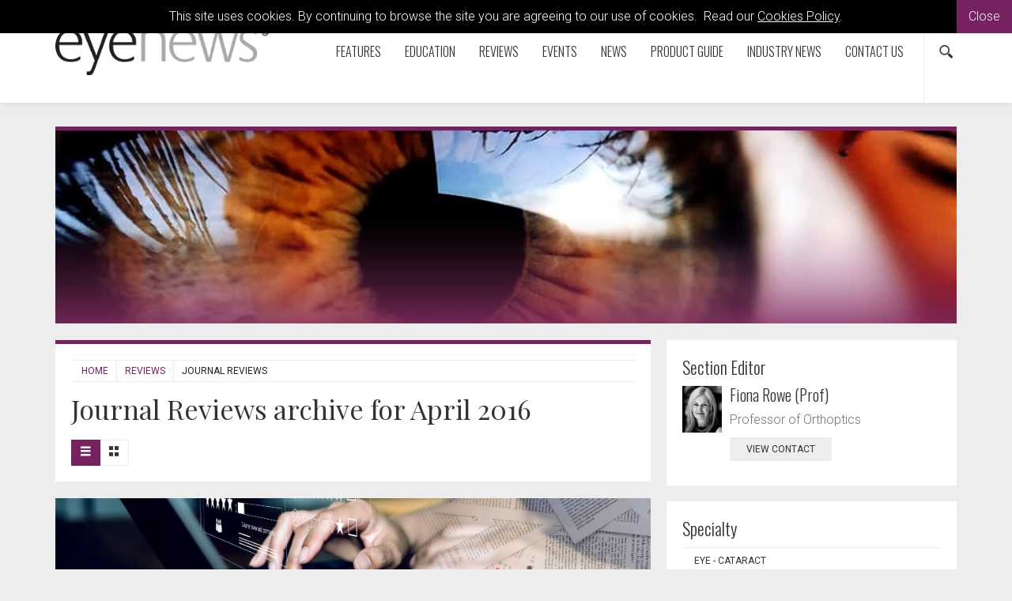

--- FILE ---
content_type: text/html; charset=utf-8
request_url: https://www.eyenews.uk.com/reviews/journal-reviews/?year=2016&month=04
body_size: 12259
content:

<!doctype html>
  	<html class="no-js" lang="en" id="site">
	<head>
		<meta http-equiv="X-UA-Compatible" content="IE=edge">
		


<!-- Google Tag Manager -->
<script>(function(w,d,s,l,i){w[l]=w[l]||[];w[l].push({'gtm.start':
new Date().getTime(),event:'gtm.js'});var f=d.getElementsByTagName(s)[0],
j=d.createElement(s),dl=l!='dataLayer'?'&l='+l:'';j.async=true;j.src=
'https://www.googletagmanager.com/gtm.js?id='+i+dl;f.parentNode.insertBefore(j,f);
})(window,document,'script','dataLayer','GTM-54D5DCD');</script>
<!-- End Google Tag Manager -->

<title>Journal Reviews | Eye News</title>
	
	
<meta charset="utf-8"/>


	
 

<meta name="viewport" content="width=device-width, initial-scale=1, maximum-scale=1">
<meta name="format-detection" content="telephone=no">

<link rel="apple-touch-icon" sizes="180x180" href="/images/favicons/apple-touch-icon.png">
<link rel="icon" type="image/png" href="/images/favicons/favicon-32x32.png" sizes="32x32">
<link rel="icon" type="image/png" href="/images/favicons/favicon-16x16.png" sizes="16x16">
<link rel="manifest" href="/images/favicons/manifest.json">
<link rel="mask-icon" href="/images/favicons/safari-pinned-tab.svg" color="#5bbad5">
<link rel="shortcut icon" href="/images/favicons/favicon.ico">
<meta name="msapplication-config" content="/images/favicons/browserconfig.xml">
<meta name="theme-color" content="#ffffff">



<meta property="og:title" content="Journal Reviews" />
<meta property="og:type" content="website" />
<meta property="og:url" content="https://www.eyenews.uk.com/reviews/journal-reviews" />
<meta property="og:site_name" content="Eye News" />
<meta property="og:description" /> 
<meta property="fb:app_id" content="168587643508744" />




    
<meta name="twitter:url" content="https://www.eyenews.uk.com/reviews/journal-reviews/" /> 
<meta name="twitter:card" content="summary" />
<meta name="twitter:site" content="@EyeNewsMag" />
<meta name="twitter:title" content="Journal Reviews" />
<meta name="twitter:description" content="" />
 

<link rel="canonical" data-shared="False" data-doctype="reviewLanding" href="https://www.eyenews.uk.com/reviews/journal-reviews/"/>

  
 
<script type='application/ld+json'> 
	{
		"@context":"http:\/\/schema.org",
		"@type":"WebSite",
		"url":"http://www.eyenews.uk.com",
		"name":"Eye News", 
		"potentialAction":{
			"@type":"SearchAction",
			"target":"http://www.eyenews.uk.comhttps://www.eyenews.uk.com/search/?search={search_term_string}",
			"query-input":"required name=search_term_string"
		} 
	}
</script>

<script type='application/ld+json'>
	{
	  "@context": "http://schema.org",
	  "@type": "Organization",
	  "url":"http://www.eyenews.uk.com",
	  "sameAs": [
	    "https://www.facebook.com/Attacats/",
	    "https://www.linkedin.com/company/attacat",
	    "https://twitter.com/attacats"
	  ],
	  "name":"Eye News",
	  "logo": "http://www.attacat.co.uk/wp-content/uploads/2015/12/Attacat-Logo.png"
	} 
</script>


<link href="https://fonts.googleapis.com/css?family=Roboto:300,400,500" rel="stylesheet">
<link href="https://fonts.googleapis.com/css?family=Oswald:300,400,700" rel="stylesheet">
<link href="https://fonts.googleapis.com/css?family=Playfair+Display" rel="stylesheet">

<link rel="stylesheet" href="/css/global.gulp.min.css?v=3" /> 
<link rel="stylesheet" href="/css/theme.gulp.min.css?v=3" /> 
<script src="/scripts/global.gulp.min.js?v=2"></script>

<!--[if lt IE 9]>
<script src="/scripts/IEHtml5.gulp.min.js"></script> 
<![endif]-->  

<noscript>
    <style>
    .simplebar, [data-simplebar-direction] {
        overflow: auto;
    }
    .breadcrumb-responsive ul {
        height: auto;
    }
    </style>
</noscript>



<!-- Global site tag (gtag.js) - Google Analytics -->
<script async src="https://www.googletagmanager.com/gtag/js?id=UA-23077642-1"></script>
<script>
  window.dataLayer = window.dataLayer || [];
  function gtag(){dataLayer.push(arguments);}
  gtag('js', new Date());

  gtag('config', 'UA-23077642-1');
</script>
 
<script async='async' src='https://www.googletagservices.com/tag/js/gpt.js'></script>
<script>
  var googletag = googletag || {};
  googletag.cmd = googletag.cmd || [];
</script>



   	</head>
	<!--[if lt IE 7]> <body class="lt-ie10 lt-ie9 lt-ie8 lt-ie7 reviewLanding theme-main"> <![endif]-->
	<!--[if IE 7]> <body class="lt-ie10 lt-ie9 lt-ie8 reviewLanding theme-main"> <![endif]-->
	<!--[if IE 8]> <body class="lt-ie10 lt-ie9  reviewLanding theme-main"> <![endif]-->
	<!--[if IE 9]> <body class="lt-ie10 reviewLanding theme-main"> <![endif]-->
	<!--[if gt IE 9]><!-->
	<body class="reviewLanding theme-main" data-gkey="AIzaSyC4ECCkt64mQSl9hwsCW5Av783F_7TzbkI">
		<!--<![endif]-->
	
	

<!-- Google Tag Manager (noscript) -->
<noscript><iframe src="https://www.googletagmanager.com/ns.html?id=GTM-54D5DCD"
height="0" width="0" style="display:none;visibility:hidden"></iframe></noscript>
<!-- End Google Tag Manager (noscript) -->
	

<div class="cookieMessage">
    <div class="cookieMessageInfo">
        This site uses cookies. By continuing to browse the site you are agreeing to our use of cookies.  &nbsp;Read our <a href="/cookie-policy/" target="_blank">Cookies Policy</a>.
    </div>
    <span class="cookieMessageClose">Close</span>
</div>

	
		<div class="nav-container">
			
			<!-- PageHeader -->
			 
<div class="top-padding"></div>
<div class="mobile-menu-cover"></div>
<div class="container-fluid at-top " id="barHeader">
    <div class="container">
        <div class="row">
            <div class="col-xs-2 col-sm-2 col-md-2 icon-left visible-mobile-nav">
                <a class="btn btn-default btn-sm bg-none pull-left menu-open"><span class="glyphicon icon-gecko-show-lines"></span></a> 
            </div>
            <div class="col-xs-8 col-sm-8 col-md-8 col-lg-3  logo-container">
                
    <div id="logo">
    	<a class="" href="https://www.eyenews.uk.com/"><img alt="Eye News" src="/media/2701/eye-logo.png" width="270"></a> 
    </div>


            </div>
            <div class="col-xs-2 icon-right visible-mobile-nav search-mobile">
    <div class="btn-group pull-right">
        <a class="btn btn-sm btn-default bg-none search-trigger" data-toggle="dropdown"><span class="glyphicon icon-gecko-search"></span></a>
        <div class="dropdown-menu search animate-250 fadeIn">
            <div id="searchTrigger">
                <form action="/search" role="search" novalidate="novalidate">
                    <div class="input-group">
                        <input type="text" name="search" class="form-control valid" placeholder="Search our site" aria-invalid="false">
                        <span class="input-group-btn">
                            <button class="btn btn-default" type="submit" id="searchMenu" ><span class="glyphicon icon-gecko-search"></span></button>
                        </span>
                    </div>
                </form>
            </div>
        </div>
    </div>
</div>
            <div class="col-lg-9" id="barMainNav"> 
                <div class="navWrapper mobile-nav left">
                    
<nav class="navbar navbar-default pull-right" role="navigation">
	<div class="navbar-header">

        <div id="main-navbar-collapse">
            <ul class="nav navbar-nav navbar-right PartialsNavMain">
                




<li class="dropdown  PartialsNavChildBlock ">
 
 
        <a href="https://www.eyenews.uk.com/features/" class="dropdown-toggle ">
            Features  
                <span class="visible-xs visible-sm  glyphicon icon-gecko-chevron-right pull-right mt-5"></span>
        </a>
            <ul class="dropdown-menu">
               <li class="mobile-menu-item"> <a class="btn-mobilenav menu-back">Close<span class="glyphicon icon-gecko-delete pull-right"></span></a></li>
                 <li class="mobile-menu-item"> 
                    <a href="https://www.eyenews.uk.com/features/">
                        Features   
                    </a>
                </li> 




<li class="  PartialsNavChildBlock ">
 
 
        <a href="https://www.eyenews.uk.com/features/allied-professions/" class="">
            Allied Professions  
        </a>
</li>







<li class="  PartialsNavChildBlock ">
 
 
        <a href="https://www.eyenews.uk.com/features/humanitarian/" class="">
            Humanitarian  
        </a>
</li>







<li class="  PartialsNavChildBlock ">
 
 
        <a href="https://www.eyenews.uk.com/features/interviews/" class="">
            Interviews  
        </a>
</li>







<li class="  PartialsNavChildBlock ">
 
 
        <a href="https://www.eyenews.uk.com/features/ai-oculomics/" class="">
            AI &amp; Oculomics  
        </a>
</li>







<li class="  PartialsNavChildBlock ">
 
 
        <a href="https://www.eyenews.uk.com/features/ophthalmology/" class="">
            Ophthalmology  
        </a>
</li>







<li class="  PartialsNavChildBlock ">
 
 
        <a href="https://www.eyenews.uk.com/features/optometry/" class="">
            Optometry  
        </a>
</li>







<li class="  PartialsNavChildBlock ">
 
 
        <a href="https://www.eyenews.uk.com/features/podcast-videos/" class="">
            Podcast videos  
        </a>
</li>







<li class=" last PartialsNavChildBlock ">
 
 
        <a href="https://www.eyenews.uk.com/features/supplements/" class="">
            Supplements  
        </a>
</li>



            </ul>
</li>







<li class="dropdown  PartialsNavChildBlock ">
 
 
        <a href="https://www.eyenews.uk.com/education/" class="dropdown-toggle ">
            Education  
                <span class="visible-xs visible-sm  glyphicon icon-gecko-chevron-right pull-right mt-5"></span>
        </a>
            <ul class="dropdown-menu">
               <li class="mobile-menu-item"> <a class="btn-mobilenav menu-back">Close<span class="glyphicon icon-gecko-delete pull-right"></span></a></li>
                 <li class="mobile-menu-item"> 
                    <a href="https://www.eyenews.uk.com/education/">
                        Education   
                    </a>
                </li> 




<li class="  PartialsNavChildBlock ">
 
 
        <a href="https://www.eyenews.uk.com/education/learning-curve/" class="">
            Learning Curve  
        </a>
</li>







<li class="  PartialsNavChildBlock ">
 
 
        <a href="https://www.eyenews.uk.com/education/quiz/" class="">
            Quiz  
        </a>
</li>







<li class="  PartialsNavChildBlock ">
 
 
        <a href="https://www.eyenews.uk.com/education/top-tips/" class="">
            Top Tips  
        </a>
</li>







<li class="  PartialsNavChildBlock ">
 
 
        <a href="https://www.eyenews.uk.com/education/trainees/" class="">
            Trainees  
        </a>
</li>







<li class="  PartialsNavChildBlock ">
 
 
        <a href="https://www.eyenews.uk.com/education/medico-legal/" class="">
            Medico-Legal  
        </a>
</li>







<li class="  PartialsNavChildBlock ">
 
 
        <a href="https://www.eyenews.uk.com/education/the-truth-behind-the-headlines/" class="">
            The Truth Behind The Headlines  
        </a>
</li>







<li class="  PartialsNavChildBlock ">
 
 
        <a href="https://www.eyenews.uk.com/education/case-reports/" class="">
            Case Reports  
        </a>
</li>







<li class=" last PartialsNavChildBlock ">
 
 
        <a href="https://www.eyenews.uk.com/education/petes-bogus-journey/" class="">
            Pete&#39;s Bogus Journey  
        </a>
</li>



            </ul>
</li>







<li class="dropdown  PartialsNavChildBlock ">
 
 
        <a href="https://www.eyenews.uk.com/reviews/" class="dropdown-toggle ">
            Reviews  
                <span class="visible-xs visible-sm  glyphicon icon-gecko-chevron-right pull-right mt-5"></span>
        </a>
            <ul class="dropdown-menu">
               <li class="mobile-menu-item"> <a class="btn-mobilenav menu-back">Close<span class="glyphicon icon-gecko-delete pull-right"></span></a></li>
                 <li class="mobile-menu-item"> 
                    <a href="https://www.eyenews.uk.com/reviews/">
                        Reviews   
                    </a>
                </li> 




<li class="  PartialsNavChildBlock ">
 
 
        <a href="https://www.eyenews.uk.com/reviews/book-reviews/" class="">
            Book Reviews  
        </a>
</li>







<li class="  PartialsNavChildBlock ">
 
 
        <a href="https://www.eyenews.uk.com/reviews/journal-reviews/" class="">
            Journal Reviews  
        </a>
</li>







<li class="  PartialsNavChildBlock ">
 
 
        <a href="https://www.eyenews.uk.com/reviews/whats-trending/" class="">
            What&#39;s trending?  
        </a>
</li>







<li class="  PartialsNavChildBlock ">
 
 
        <a href="https://www.eyenews.uk.com/reviews/tech-reviews/" class="">
            Tech Reviews  
        </a>
</li>







<li class="  PartialsNavChildBlock ">
 
 
        <a href="https://www.eyenews.uk.com/reviews/my-top-five/" class="">
            My Top Five  
        </a>
</li>







<li class=" last PartialsNavChildBlock ">
 
 
        <a href="https://www.eyenews.uk.com/reviews/the-culture-section/" class="">
            The Culture Section  
        </a>
</li>



            </ul>
</li>







<li class="  PartialsNavChildBlock ">
 
 
        <a href="https://www.eyenews.uk.com/events/" class="">
            Events  
        </a>
</li>







<li class="  PartialsNavChildBlock ">
 
 
        <a href="https://www.eyenews.uk.com/news/" class="">
            News  
        </a>
</li>







<li class="  PartialsNavChildBlock ">
 
 
        <a href="https://www.eyenews.uk.com/product-guide/" class="">
            Product Guide  
        </a>
</li>







<li class="  PartialsNavChildBlock ">
 
 
        <a href="https://www.eyenews.uk.com/industry-news/" class="">
            Industry News  
        </a>
</li>







<li class="dropdown last PartialsNavChildBlock ">
 
 
        <a href="https://www.eyenews.uk.com/contact-us/" class="dropdown-toggle ">
            Contact us  
                <span class="visible-xs visible-sm  glyphicon icon-gecko-chevron-right pull-right mt-5"></span>
        </a>
            <ul class="dropdown-menu">
               <li class="mobile-menu-item"> <a class="btn-mobilenav menu-back">Close<span class="glyphicon icon-gecko-delete pull-right"></span></a></li>
                 <li class="mobile-menu-item"> 
                    <a href="https://www.eyenews.uk.com/contact-us/">
                        Contact us   
                    </a>
                </li> 




<li class=" last PartialsNavChildBlock ">
 
 
        <a href="https://www.eyenews.uk.com/contact-us/write-for-eye-news/" class="">
            Write for Eye News  
        </a>
</li>



            </ul>
</li>



                
                <li class="search-icon hidden-mobile-nav"><div class="btn-group pull-right">
    <a class="btn btn-sm btn-default bg-none search-trigger" data-toggle="dropdown" aria-expanded="false"><span class="glyphicon icon-gecko-search"></span></a>
    <div class="dropdown-menu search animate-250 fadeIn">
        <div id="searchTrigger">
            <form action="/search" role="search" novalidate="novalidate">
                <div class="input-group">
                    <input type="text" name="search" class="form-control valid" placeholder="Search our site" aria-invalid="false">
                    <span class="input-group-btn">
                        <button class="btn btn-default" type="submit" id="searchMenu"><span class="glyphicon icon-gecko-search"></span></button>
                    </span>
                </div>
            </form>
        </div>
    </div>
</div> </li>
            </ul>
        </div>

  </div>
</nav>
 
                </div> 
            </div> 
        </div> 
    </div> 
</div>




<div class="heading-grad hidden-sm hidden-xs at-top"></div>
 
			<!-- Page content -->
			
 



<div class="" id="barPageHeader">
	<div class=" container clearfix"> 
		<div class="page-header hasImage" style="background-image:url(/media/20766/eye-article-headers-reviews.jpg?anchor=center&amp;mode=crop&amp;width=1200&amp;height=250&amp;rnd=134092545160000000)"></div>
	</div>
</div>

 
<div class="container">
	<div class="  clearfix">
		<div class="row">
			<div class="col-sm-8 main-content"> 

				  
<div class="page-header clearfix animate onScreen delay-250 fadeIn ">
	 
<div class="breadcrumb-responsive">
    <ul data-simplebar-direction="horizontal">
        <li> <a href="/">  Home </a> </li>
            <li>
                    <a href="https://www.eyenews.uk.com/reviews/">
                        Reviews
                    </a>
            </li>
        <li class="active">Journal Reviews</li>
    </ul>
</div>  
		<h1>Journal Reviews archive for April 2016 </h1>
	 
	  
	 
<div class="btn-group btn-group-sm hidden-xs layout-options pull-left" role="group">
	<button type="button" class="btn btn-default btn-list active"><span class="glyphicon icon-gecko-show-lines"></span></button>
	<button type="button" class="btn btn-default hidden-xs btn-grid "><span class="glyphicon icon-gecko-grid"></span></button>
</div> 
	 
</div> 
				<div class="body-text">
					
	<div class="mainContentItems  ">
		



	 
<div class="mainContentItem mb-20 onScreen delay-250 fadeIn richTextEditor"> 
	<p><img id="__mcenew" src="/media/30594/reviews-new-2023-journal-wee-strip.jpg" alt="" data-id="58829"></p>
</div> 		
	</div> 
 

				</div> 
					<div class="body-text-after">
						 
	


<div  class="media-list row">  
 
<div class="col-sm-12 list-to-grid ">
	<div class="media boxedItem animate onScreen delay-250 fadeIn mb-20" data-mh="list-to-grid">
		<div class="color-stripe"></div>

		<div class="media-left">
	<a class="" href="https://www.eyenews.uk.com/reviews/journal-reviews/post/implantation-of-diffractive-trifocal-intraocular-lens" >
		<span itemprop="image" itemscope itemtype="https://schema.org/ImageObject">
			<img class="media-object" src="/media/9253/jcrfs1623.png?anchor=center&amp;mode=crop&amp;width=100&amp;height=140&amp;rnd=131661022820000000" data-id="19640" alt=""/> 
	    	<meta itemprop="url" content="/media/9253/jcrfs1623.png?anchor=center&amp;mode=crop&amp;width=100&amp;height=140&amp;rnd=131661022820000000">  
	    </span> 
	</a> 
</div> 

		<div class="media-body">
			<h2 class="media-heading h3" data-mh="heading">
				<a href="https://www.eyenews.uk.com/reviews/journal-reviews/post/implantation-of-diffractive-trifocal-intraocular-lens">Implantation of diffractive trifocal intraocular lens</a>
			</h2> 
			 
<div class="post-meta"> 
		<span class="glyphicon icon-gecko-calendar"></span>
		<meta itemprop="datePublished" content="2016-04-01T12:00"/>
		1 April 2016
		 |  <span itemprop="author" itemscope itemtype="http://schema.org/Person"><span itemprop="name">Sharmina Khan</span> </span>
 
		 
 
			   
		 
 |

	<a href="https://www.eyenews.uk.com/reviews/journal-reviews/?cat=71556">EYE - Cataract</a>, 	<a href="https://www.eyenews.uk.com/reviews/journal-reviews/?cat=71566">EYE - Refractive</a>

			 
		
</div>
			  
			<p>This study reports on 60 eyes of 120 patients who underwent routine cataract surgery followed by implantation of the trifocal IOL model Lisa tri-839MP. This is a diffractive trifocal preloaded IOL with no interruption at the haptic-optic junction, 360 degrees...</p>
			 
		</div>  
	</div>
</div> 
<div class="col-sm-12 list-to-grid ">
	<div class="media boxedItem animate onScreen delay-250 fadeIn mb-20" data-mh="list-to-grid">
		<div class="color-stripe"></div>

		<div class="media-left">
	<a class="" href="https://www.eyenews.uk.com/reviews/journal-reviews/post/clinical-evaluation-of-a-new-pupil-independent-diffractive-miol-lens-with-a-275d-near-addition" >
		<span itemprop="image" itemscope itemtype="https://schema.org/ImageObject">
			<img class="media-object" src="/media/9255/12cover-source.png?anchor=center&amp;mode=crop&amp;width=100&amp;height=140&amp;rnd=131661057820000000" data-id="19647" alt=""/> 
	    	<meta itemprop="url" content="/media/9255/12cover-source.png?anchor=center&amp;mode=crop&amp;width=100&amp;height=140&amp;rnd=131661057820000000">  
	    </span> 
	</a> 
</div> 

		<div class="media-body">
			<h2 class="media-heading h3" data-mh="heading">
				<a href="https://www.eyenews.uk.com/reviews/journal-reviews/post/clinical-evaluation-of-a-new-pupil-independent-diffractive-miol-lens-with-a-275d-near-addition">Clinical evaluation of a new pupil independent diffractive MIOL lens with a &#177;2.75D near addition</a>
			</h2> 
			 
<div class="post-meta"> 
		<span class="glyphicon icon-gecko-calendar"></span>
		<meta itemprop="datePublished" content="2016-04-01T12:00"/>
		1 April 2016
		 |  <span itemprop="author" itemscope itemtype="http://schema.org/Person"><span itemprop="name">Jonathan Chan</span> </span>
 
		 
 
			   
		 
 |

	<a href="https://www.eyenews.uk.com/reviews/journal-reviews/?cat=71556">EYE - Cataract</a>, 	<a href="https://www.eyenews.uk.com/reviews/journal-reviews/?cat=71566">EYE - Refractive</a>

			 
		 
 | 
	<a href="https://www.eyenews.uk.com/reviews/journal-reviews/?tag=Diagnostic tests/Investigation">Diagnostic tests/Investigation</a>, 	<a href="https://www.eyenews.uk.com/reviews/journal-reviews/?tag=Treatment Surgery">Treatment Surgery</a>, 	<a href="https://www.eyenews.uk.com/reviews/journal-reviews/?tag=Vision">Vision</a>  
</div>
			  
			<p>This is a clinical outcome assessment after cataract surgery with implantation of multifocal intraocular lens implant IOL with a lower near addition (+2.75D) of 143 eyes of 85 patients aged between 40 to 83 years of age. The type of...</p>
			 
		</div>  
	</div>
</div> 
<div class="col-sm-12 list-to-grid ">
	<div class="media boxedItem animate onScreen delay-250 fadeIn mb-20" data-mh="list-to-grid">
		<div class="color-stripe"></div>

		<div class="media-left">
	<a class="" href="https://www.eyenews.uk.com/reviews/journal-reviews/post/nanofiber-based-hydrogels-prevent-capsular-opacification" >
		<span itemprop="image" itemscope itemtype="https://schema.org/ImageObject">
			<img class="media-object" src="/media/9254/1-s20-s0014483515x00121-cov150h.png?anchor=center&amp;mode=crop&amp;width=100&amp;height=140&amp;rnd=131661043590000000" data-id="19644" alt=""/> 
	    	<meta itemprop="url" content="/media/9254/1-s20-s0014483515x00121-cov150h.png?anchor=center&amp;mode=crop&amp;width=100&amp;height=140&amp;rnd=131661043590000000">  
	    </span> 
	</a> 
</div> 

		<div class="media-body">
			<h2 class="media-heading h3" data-mh="heading">
				<a href="https://www.eyenews.uk.com/reviews/journal-reviews/post/nanofiber-based-hydrogels-prevent-capsular-opacification">Nanofiber-based hydrogels prevent capsular opacification</a>
			</h2> 
			 
<div class="post-meta"> 
		<span class="glyphicon icon-gecko-calendar"></span>
		<meta itemprop="datePublished" content="2016-04-01T12:00"/>
		1 April 2016
		 |  <span itemprop="author" itemscope itemtype="http://schema.org/Person"><span itemprop="name">Graham Wallace</span> </span>
 
		 
 
			   
		 
 |

	<a href="https://www.eyenews.uk.com/reviews/journal-reviews/?cat=71556">EYE - Cataract</a>, 	<a href="https://www.eyenews.uk.com/reviews/journal-reviews/?cat=71566">EYE - Refractive</a>

			 
		 
 | 
	<a href="https://www.eyenews.uk.com/reviews/journal-reviews/?tag=Capsule opacification">Capsule opacification</a>, 	<a href="https://www.eyenews.uk.com/reviews/journal-reviews/?tag=Cataract surgery">Cataract surgery</a>, 	<a href="https://www.eyenews.uk.com/reviews/journal-reviews/?tag=Epithelial–mesenchymal transition">Epithelial–mesenchymal transition</a>, 	<a href="https://www.eyenews.uk.com/reviews/journal-reviews/?tag=Nanostructures">Nanostructures</a>, 	<a href="https://www.eyenews.uk.com/reviews/journal-reviews/?tag=Prevention">Prevention</a>  
</div>
			  
			<p>Lens refilling is the replacement of the lens with a silicone polymer in an otherwise intact lens capsule. However, capsular opacification (CO), resulting in reduced visual acuity, is a major complication of these injectable accommodating lenses. Opacification is due to...</p>
			 
		</div>  
	</div>
</div> 
<div class="col-sm-12 list-to-grid ">
	<div class="media boxedItem animate onScreen delay-250 fadeIn mb-20" data-mh="list-to-grid">
		<div class="color-stripe"></div>

		<div class="media-left">
	<a class="" href="https://www.eyenews.uk.com/reviews/journal-reviews/post/dry-eyes-after-photorefractive-keratoplasty" >
		<span itemprop="image" itemscope itemtype="https://schema.org/ImageObject">
			<img class="media-object" src="/media/9256/largerollover00003226-201512000-00000cv.png?anchor=center&amp;mode=crop&amp;width=100&amp;height=140&amp;rnd=131661064880000000" data-id="19648" alt=""/> 
	    	<meta itemprop="url" content="/media/9256/largerollover00003226-201512000-00000cv.png?anchor=center&amp;mode=crop&amp;width=100&amp;height=140&amp;rnd=131661064880000000">  
	    </span> 
	</a> 
</div> 

		<div class="media-body">
			<h2 class="media-heading h3" data-mh="heading">
				<a href="https://www.eyenews.uk.com/reviews/journal-reviews/post/dry-eyes-after-photorefractive-keratoplasty">Dry eyes after photorefractive keratoplasty</a>
			</h2> 
			 
<div class="post-meta"> 
		<span class="glyphicon icon-gecko-calendar"></span>
		<meta itemprop="datePublished" content="2016-04-01T12:00"/>
		1 April 2016
		 |  <span itemprop="author" itemscope itemtype="http://schema.org/Person"><span itemprop="name">Magdalena Popiela</span> </span>
 
		 
 
			   
		 
 |

	<a href="https://www.eyenews.uk.com/reviews/journal-reviews/?cat=71557">EYE - Cornea</a>, 	<a href="https://www.eyenews.uk.com/reviews/journal-reviews/?cat=74191">EYE - General</a>

			 
		
</div>
			  
			<p>This study examined changes in tear break up time (TBUT), Schirmer test, tear osmolarity and dry eye questionnaire (OSDI) score from prior to photorefractive keratoplasty (PRK), to two months and four months postoperatively. Fifty eyes of 25 patients were examined....</p>
			 
		</div>  
	</div>
</div> 
<div class="col-sm-12 list-to-grid ">
	<div class="media boxedItem animate onScreen delay-250 fadeIn mb-20" data-mh="list-to-grid">
		<div class="color-stripe"></div>

		<div class="media-left">
	<a class="" href="https://www.eyenews.uk.com/reviews/journal-reviews/post/treatment-of-sjogren-s-syndrome-dry-eye-in-mouse-model" >
		<span itemprop="image" itemscope itemtype="https://schema.org/ImageObject">
			<img class="media-object" src="/media/9254/1-s20-s0014483515x00121-cov150h.png?anchor=center&amp;mode=crop&amp;width=100&amp;height=140&amp;rnd=131661043590000000" data-id="19644" alt=""/> 
	    	<meta itemprop="url" content="/media/9254/1-s20-s0014483515x00121-cov150h.png?anchor=center&amp;mode=crop&amp;width=100&amp;height=140&amp;rnd=131661043590000000">  
	    </span> 
	</a> 
</div> 

		<div class="media-body">
			<h2 class="media-heading h3" data-mh="heading">
				<a href="https://www.eyenews.uk.com/reviews/journal-reviews/post/treatment-of-sjogren-s-syndrome-dry-eye-in-mouse-model">Treatment of Sjogren’s Syndrome dry eye in mouse model</a>
			</h2> 
			 
<div class="post-meta"> 
		<span class="glyphicon icon-gecko-calendar"></span>
		<meta itemprop="datePublished" content="2016-04-01T12:00"/>
		1 April 2016
		 |  <span itemprop="author" itemscope itemtype="http://schema.org/Person"><span itemprop="name">Graham Wallace</span> </span>
 
		 
 
			   
		 
 |

	<a href="https://www.eyenews.uk.com/reviews/journal-reviews/?cat=71557">EYE - Cornea</a>, 	<a href="https://www.eyenews.uk.com/reviews/journal-reviews/?cat=74191">EYE - General</a>

			 
		 
 | 
	<a href="https://www.eyenews.uk.com/reviews/journal-reviews/?tag=Autoimmune">Autoimmune</a>, 	<a href="https://www.eyenews.uk.com/reviews/journal-reviews/?tag=Chronic">Chronic</a>, 	<a href="https://www.eyenews.uk.com/reviews/journal-reviews/?tag=Conjunctiva">Conjunctiva</a>, 	<a href="https://www.eyenews.uk.com/reviews/journal-reviews/?tag=Inflammation">Inflammation</a>, 	<a href="https://www.eyenews.uk.com/reviews/journal-reviews/?tag=Ocular surface">Ocular surface</a>, 	<a href="https://www.eyenews.uk.com/reviews/journal-reviews/?tag=Sj&#246;gren&#39;s syndrome">Sj&#246;gren&#39;s syndrome</a>  
</div>
			  
			<p>Sjogren’s syndrome (SS) is a chronic autoimmune disease characterised by inflammation of the exocrine glands, specifically the salivary and lacrimal glands that produce saliva and tears, respectively. The immune-mediated attack on the salivary and lacrimal glands leads to the development...</p>
			 
		</div>  
	</div>
</div> 
<div class="col-sm-12 list-to-grid ">
	<div class="media boxedItem animate onScreen delay-250 fadeIn mb-20" data-mh="list-to-grid">
		<div class="color-stripe"></div>

		<div class="media-left">
	<a class="" href="https://www.eyenews.uk.com/reviews/journal-reviews/post/central-corneal-and-epithelial-thickness-measured-by-fourier-domain-oct" >
		<span itemprop="image" itemscope itemtype="https://schema.org/ImageObject">
			<img class="media-object" src="/media/9257/cornea353cover.png?anchor=center&amp;mode=crop&amp;width=100&amp;height=140&amp;rnd=131661077200000000" data-id="19652" alt=""/> 
	    	<meta itemprop="url" content="/media/9257/cornea353cover.png?anchor=center&amp;mode=crop&amp;width=100&amp;height=140&amp;rnd=131661077200000000">  
	    </span> 
	</a> 
</div> 

		<div class="media-body">
			<h2 class="media-heading h3" data-mh="heading">
				<a href="https://www.eyenews.uk.com/reviews/journal-reviews/post/central-corneal-and-epithelial-thickness-measured-by-fourier-domain-oct">Central corneal and epithelial thickness measured by Fourier domain OCT</a>
			</h2> 
			 
<div class="post-meta"> 
		<span class="glyphicon icon-gecko-calendar"></span>
		<meta itemprop="datePublished" content="2016-04-01T12:00"/>
		1 April 2016
		 |  <span itemprop="author" itemscope itemtype="http://schema.org/Person"><span itemprop="name">Magdalena Popiela</span> </span>
 
		 
 
			   
		 
 |

	<a href="https://www.eyenews.uk.com/reviews/journal-reviews/?cat=71557">EYE - Cornea</a>, 	<a href="https://www.eyenews.uk.com/reviews/journal-reviews/?cat=74191">EYE - General</a>

			 
		
</div>
			  
			<p>This study examined intraobserver and interobserver reproducibility of corneal thickness (CT) and epithelial thickness (ET) measurement of Fourier domain OCT (RTVue) in 23 healthy volunteers. RTVue is capable of producing 26,000 A scans per second with depth resolution of 5&#181;m....</p>
			 
		</div>  
	</div>
</div> 
<div class="col-sm-12 list-to-grid ">
	<div class="media boxedItem animate onScreen delay-250 fadeIn mb-20" data-mh="list-to-grid">
		<div class="color-stripe"></div>

		<div class="media-left">
	<a class="" href="https://www.eyenews.uk.com/reviews/journal-reviews/post/corneal-tattooing-as-treatment-for-bullous-keratopathy" >
		<span itemprop="image" itemscope itemtype="https://schema.org/ImageObject">
			<img class="media-object" src="/media/9257/cornea353cover.png?anchor=center&amp;mode=crop&amp;width=100&amp;height=140&amp;rnd=131661077200000000" data-id="19652" alt=""/> 
	    	<meta itemprop="url" content="/media/9257/cornea353cover.png?anchor=center&amp;mode=crop&amp;width=100&amp;height=140&amp;rnd=131661077200000000">  
	    </span> 
	</a> 
</div> 

		<div class="media-body">
			<h2 class="media-heading h3" data-mh="heading">
				<a href="https://www.eyenews.uk.com/reviews/journal-reviews/post/corneal-tattooing-as-treatment-for-bullous-keratopathy">Corneal tattooing as treatment for bullous keratopathy</a>
			</h2> 
			 
<div class="post-meta"> 
		<span class="glyphicon icon-gecko-calendar"></span>
		<meta itemprop="datePublished" content="2016-04-01T12:00"/>
		1 April 2016
		 |  <span itemprop="author" itemscope itemtype="http://schema.org/Person"><span itemprop="name">Magdalena Popiela</span> </span>
 
		 
 
			   
		 
 |

	<a href="https://www.eyenews.uk.com/reviews/journal-reviews/?cat=71557">EYE - Cornea</a>, 	<a href="https://www.eyenews.uk.com/reviews/journal-reviews/?cat=74191">EYE - General</a>

			 
		
</div>
			  
			<p>This retrospective study looked at differences in epithelial smoothing in patients with bullous keratopathy (BK) undergoing either corneal tattooing or anterior stromal puncture (ASP). Both procedures were carried out for symptomatic relief in eyes with poor visual potential. Chinese ink...</p>
			 
		</div>  
	</div>
</div> 
<div class="col-sm-12 list-to-grid ">
	<div class="media boxedItem animate onScreen delay-250 fadeIn mb-20" data-mh="list-to-grid">
		<div class="color-stripe"></div>

		<div class="media-left">
	<a class="" href="https://www.eyenews.uk.com/reviews/journal-reviews/post/a-population-based-follow-up-study-on-pseudoexfoliation-and-cataract-surgery" >
		<span itemprop="image" itemscope itemtype="https://schema.org/ImageObject">
			<img class="media-object" src="/media/9271/aos201593issue-8cover.png?anchor=center&amp;mode=crop&amp;width=100&amp;height=140&amp;rnd=131661136030000000" data-id="19668" alt=""/> 
	    	<meta itemprop="url" content="/media/9271/aos201593issue-8cover.png?anchor=center&amp;mode=crop&amp;width=100&amp;height=140&amp;rnd=131661136030000000">  
	    </span> 
	</a> 
</div> 

		<div class="media-body">
			<h2 class="media-heading h3" data-mh="heading">
				<a href="https://www.eyenews.uk.com/reviews/journal-reviews/post/a-population-based-follow-up-study-on-pseudoexfoliation-and-cataract-surgery">A population based follow-up study on pseudoexfoliation and cataract surgery</a>
			</h2> 
			 
<div class="post-meta"> 
		<span class="glyphicon icon-gecko-calendar"></span>
		<meta itemprop="datePublished" content="2016-04-01T12:00"/>
		1 April 2016
		 |  <span itemprop="author" itemscope itemtype="http://schema.org/Person"><span itemprop="name">Bheemanagouda Patil</span> </span>
 
		 
 
			   
		 
 |

	<a href="https://www.eyenews.uk.com/reviews/journal-reviews/?cat=71558">EYE - Glaucoma</a>

			 
		
</div>
			  
			<p>n association between pseudoexfoliation (PEX) and cataracts has been shown in many previous studies. Recently, the Australian Blue Mountains Eye Study, using the Wisconsin Cataract Typing and Grading System, observed an increased prevalence of nuclear cataract in eyes with PEX....</p>
			 
		</div>  
	</div>
</div> 
<div class="col-sm-12 list-to-grid ">
	<div class="media boxedItem animate onScreen delay-250 fadeIn mb-20" data-mh="list-to-grid">
		<div class="color-stripe"></div>

		<div class="media-left">
	<a class="" href="https://www.eyenews.uk.com/reviews/journal-reviews/post/resveratrol-protects-against-steroid-induced-intraocular-pressure" >
		<span itemprop="image" itemscope itemtype="https://schema.org/ImageObject">
			<img class="media-object" src="/media/9254/1-s20-s0014483515x00121-cov150h.png?anchor=center&amp;mode=crop&amp;width=100&amp;height=140&amp;rnd=131661043590000000" data-id="19644" alt=""/> 
	    	<meta itemprop="url" content="/media/9254/1-s20-s0014483515x00121-cov150h.png?anchor=center&amp;mode=crop&amp;width=100&amp;height=140&amp;rnd=131661043590000000">  
	    </span> 
	</a> 
</div> 

		<div class="media-body">
			<h2 class="media-heading h3" data-mh="heading">
				<a href="https://www.eyenews.uk.com/reviews/journal-reviews/post/resveratrol-protects-against-steroid-induced-intraocular-pressure">Resveratrol protects against steroid induced intraocular pressure</a>
			</h2> 
			 
<div class="post-meta"> 
		<span class="glyphicon icon-gecko-calendar"></span>
		<meta itemprop="datePublished" content="2016-04-01T12:00"/>
		1 April 2016
		 |  <span itemprop="author" itemscope itemtype="http://schema.org/Person"><span itemprop="name">Graham Wallace</span> </span>
 
		 
 
			   
		 
 |

	<a href="https://www.eyenews.uk.com/reviews/journal-reviews/?cat=74191">EYE - General</a>

			 
		 
 | 
	<a href="https://www.eyenews.uk.com/reviews/journal-reviews/?tag=Glaucoma">Glaucoma</a>, 	<a href="https://www.eyenews.uk.com/reviews/journal-reviews/?tag=Intraocular pressure">Intraocular pressure</a>, 	<a href="https://www.eyenews.uk.com/reviews/journal-reviews/?tag=Resveratrol">Resveratrol</a>, 	<a href="https://www.eyenews.uk.com/reviews/journal-reviews/?tag=Retina">Retina</a>, 	<a href="https://www.eyenews.uk.com/reviews/journal-reviews/?tag=Steroid-induced">Steroid-induced</a>, 	<a href="https://www.eyenews.uk.com/reviews/journal-reviews/?tag=Trabecular meshwork">Trabecular meshwork</a>  
</div>
			  
			<p>Topical and systemic steroid delivery is a very effective treatment for many ocular conditions but is compromised by raised intraocular pressure which in turn leads to death of retinal ganglion cells and irreversible blindness. This is an important consideration with...</p>
			 
		</div>  
	</div>
</div> 
<div class="col-sm-12 list-to-grid ">
	<div class="media boxedItem animate onScreen delay-250 fadeIn mb-20" data-mh="list-to-grid">
		<div class="color-stripe"></div>

		<div class="media-left">
	<a class="" href="https://www.eyenews.uk.com/reviews/journal-reviews/post/aflibercept-for-the-treatment-of-neovascular-glaucoma" >
		<span itemprop="image" itemscope itemtype="https://schema.org/ImageObject">
			<img class="media-object" src="/media/9272/ceo201543issue-9cover.png?anchor=center&amp;mode=crop&amp;width=100&amp;height=140&amp;rnd=131661148980000000" data-id="19671" alt=""/> 
	    	<meta itemprop="url" content="/media/9272/ceo201543issue-9cover.png?anchor=center&amp;mode=crop&amp;width=100&amp;height=140&amp;rnd=131661148980000000">  
	    </span> 
	</a> 
</div> 

		<div class="media-body">
			<h2 class="media-heading h3" data-mh="heading">
				<a href="https://www.eyenews.uk.com/reviews/journal-reviews/post/aflibercept-for-the-treatment-of-neovascular-glaucoma">Aflibercept for the treatment of neovascular glaucoma</a>
			</h2> 
			 
<div class="post-meta"> 
		<span class="glyphicon icon-gecko-calendar"></span>
		<meta itemprop="datePublished" content="2016-04-01T12:00"/>
		1 April 2016
		 |  <span itemprop="author" itemscope itemtype="http://schema.org/Person"><span itemprop="name">Anjali Gupta</span> </span>
 
		 
 
			   
		 
 |

	<a href="https://www.eyenews.uk.com/reviews/journal-reviews/?cat=71558">EYE - Glaucoma</a>

			 
		
</div>
			  
			<p>The aim of this study was to investigate initial results regarding the treatment of neovascular glaucoma (NVG) with intravitreal aflibercept. NVG is classified into stages 0-3. In stages 1 and 2, abnormal vessel proliferation is seen with or without elevated...</p>
			 
		</div>  
	</div>
</div> 
<div class="col-sm-12 list-to-grid ">
	<div class="media boxedItem animate onScreen delay-250 fadeIn mb-20" data-mh="list-to-grid">
		<div class="color-stripe"></div>

		<div class="media-left">
	<a class="" href="https://www.eyenews.uk.com/reviews/journal-reviews/post/ss-oct-assessment-of-itc-after-phacoemulsification" >
		<span itemprop="image" itemscope itemtype="https://schema.org/ImageObject">
			<img class="media-object" src="/media/9273/7cover-source.png?anchor=center&amp;mode=crop&amp;width=100&amp;height=140&amp;rnd=131661157370000000" data-id="19673" alt=""/> 
	    	<meta itemprop="url" content="/media/9273/7cover-source.png?anchor=center&amp;mode=crop&amp;width=100&amp;height=140&amp;rnd=131661157370000000">  
	    </span> 
	</a> 
</div> 

		<div class="media-body">
			<h2 class="media-heading h3" data-mh="heading">
				<a href="https://www.eyenews.uk.com/reviews/journal-reviews/post/ss-oct-assessment-of-itc-after-phacoemulsification">SS-OCT assessment of ITC after phacoemulsification</a>
			</h2> 
			 
<div class="post-meta"> 
		<span class="glyphicon icon-gecko-calendar"></span>
		<meta itemprop="datePublished" content="2016-04-01T12:00"/>
		1 April 2016
		 |  <span itemprop="author" itemscope itemtype="http://schema.org/Person"><span itemprop="name">Jonathan Chan</span> </span>
 
		 
 
			   
		
		 
 | 
	<a href="https://www.eyenews.uk.com/reviews/journal-reviews/?tag=Anterior chamber">Anterior chamber</a>, 	<a href="https://www.eyenews.uk.com/reviews/journal-reviews/?tag=Glaucoma">Glaucoma</a>, 	<a href="https://www.eyenews.uk.com/reviews/journal-reviews/?tag=Imaging">Imaging</a>, 	<a href="https://www.eyenews.uk.com/reviews/journal-reviews/?tag=Intraocular pressure">Intraocular pressure</a>  
</div>
			  
			<p>This is a multicentre randomised controlled trial of 22 patients with primary angle closure glaucoma with peripheral anterior synechia and peripheral primary angle closure glaucoma (PACG) with peripheral anterior synechia (PAS) detected by indentation gonioscopy was randomised into two groups....</p>
			 
		</div>  
	</div>
</div> 
<div class="col-sm-12 list-to-grid ">
	<div class="media boxedItem animate onScreen delay-250 fadeIn mb-20" data-mh="list-to-grid">
		<div class="color-stripe"></div>

		<div class="media-left">
	<a class="" href="https://www.eyenews.uk.com/reviews/journal-reviews/post/localising-the-cause-of-bloody-tears" >
		<span itemprop="image" itemscope itemtype="https://schema.org/ImageObject">
			<img class="media-object" src="/media/9274/orbit-346.png?anchor=center&amp;mode=crop&amp;width=100&amp;height=140&amp;rnd=131661175070000000" data-id="19675" alt=""/> 
	    	<meta itemprop="url" content="/media/9274/orbit-346.png?anchor=center&amp;mode=crop&amp;width=100&amp;height=140&amp;rnd=131661175070000000">  
	    </span> 
	</a> 
</div> 

		<div class="media-body">
			<h2 class="media-heading h3" data-mh="heading">
				<a href="https://www.eyenews.uk.com/reviews/journal-reviews/post/localising-the-cause-of-bloody-tears">Localising the cause of bloody tears</a>
			</h2> 
			 
<div class="post-meta"> 
		<span class="glyphicon icon-gecko-calendar"></span>
		<meta itemprop="datePublished" content="2016-04-01T12:00"/>
		1 April 2016
		 |  <span itemprop="author" itemscope itemtype="http://schema.org/Person"><span itemprop="name">Claire Howard</span> </span>
 
		 
 
			   
		 
 |

	<a href="https://www.eyenews.uk.com/reviews/journal-reviews/?cat=71560">EYE - Neuro-ophthalmology</a>

			 
		 
 | 
	<a href="https://www.eyenews.uk.com/reviews/journal-reviews/?tag=Bloody">Bloody</a>, 	<a href="https://www.eyenews.uk.com/reviews/journal-reviews/?tag=haemolacria">haemolacria</a>, 	<a href="https://www.eyenews.uk.com/reviews/journal-reviews/?tag=idiopathic">idiopathic</a>, 	<a href="https://www.eyenews.uk.com/reviews/journal-reviews/?tag=localization">localization</a>, 	<a href="https://www.eyenews.uk.com/reviews/journal-reviews/?tag=plugs">plugs</a>, 	<a href="https://www.eyenews.uk.com/reviews/journal-reviews/?tag=punctal">punctal</a>, 	<a href="https://www.eyenews.uk.com/reviews/journal-reviews/?tag=tear">tear</a>  
</div>
			  
			<p>The authors present two cases of ‘idiopathic’ bloody tearing. The paper presents the potential causes of bloody tearing, highlighting the difficulty that can be encountered in diagnosing and managing these patients. The authors use punctal plugs in these cases which...</p>
			 
		</div>  
	</div>
</div></div>



<div class="PartialsPager" data-maxpage="3">

<div class=" clearafter">
	<!--<p class="results">Showing 1 to 12 of <strong>27</strong> items.</p> -->
	<ul class="pagination">
																							<li class="active"><span>1 <span class="sr-only">(current)</span></span></li>
					<li><a href="/reviews/journal-reviews/?year=2016&amp;month=04&amp;p=2">2</a></li>					<li><a href="/reviews/journal-reviews/?year=2016&amp;month=04&amp;p=3">3</a></li>										<li class="next"><a href="/reviews/journal-reviews/?year=2016&amp;month=04&amp;p=2">&raquo;</a></li>					</ul>
</div>
</div>
 
	
	  

					</div>
				<div class="clearfix"></div>
			</div>
			
				<div class="col-sm-4 side-content animate onScreen delay-250 fadeIn">
					<div class="stick" data-sticktop="160">
						

<div class="sidebarItems sidebarItemsAppended">



	
<div class="sidebarItem mb-20 onScreen delay-250 fadeIn peopleContact">
<div class="sidebarItemLabel">Section Editor</div>	<ul  class="list-unstyled">
<li class="media  ">
		<div class="media-left">
			<img class="media-object" src="/media/31304/fiona-rowe-prof.jpg?anchor=center&amp;mode=crop&amp;width=200&amp;rnd=133277787840000000" alt="Fiona Rowe (Prof)"/>
		</div>
	<div class="media-body">
		<div class="media-heading h4"><a href="https://www.eyenews.uk.com/contributors/person/fiona-rowe-prof">Fiona Rowe (Prof)</a></div>
		<p class="jobTitles">Professor of Orthoptics</p>
 		<a class="btn btn-default btn-md btn-slide-right "  href="https://www.eyenews.uk.com/contributors/person/fiona-rowe-prof">view contact</a> 
	</div> 
</li>		</ul>
</div>
</div>



						

<div class="sidebarItems " > 



	


<div class="sidebarItem mb-20 onScreen delay-250 fadeIn categories">
<div class="sidebarItemLabel">Specialty</div>
	
	
	<ul class="nav nav-stacked">
				<li>
					<a class="" href="https://www.eyenews.uk.com/reviews/journal-reviews/?cat=71556">EYE - Cataract</a>
				</li>  
				<li>
					<a class="" href="https://www.eyenews.uk.com/reviews/journal-reviews/?cat=71557">EYE - Cornea</a>
				</li>  
				<li>
					<a class="" href="https://www.eyenews.uk.com/reviews/journal-reviews/?cat=74191">EYE - General</a>
				</li>  
				<li>
					<a class="" href="https://www.eyenews.uk.com/reviews/journal-reviews/?cat=71558">EYE - Glaucoma</a>
				</li>  
				<li>
					<a class="" href="https://www.eyenews.uk.com/reviews/journal-reviews/?cat=71559">EYE - Imaging</a>
				</li>  
				<li>
					<a class="" href="https://www.eyenews.uk.com/reviews/journal-reviews/?cat=71560">EYE - Neuro-ophthalmology</a>
				</li>  
				<li>
					<a class="" href="https://www.eyenews.uk.com/reviews/journal-reviews/?cat=71561">EYE - Oculoplastic</a>
				</li>  
				<li>
					<a class="" href="https://www.eyenews.uk.com/reviews/journal-reviews/?cat=71562">EYE - Oncology</a>
				</li>  
				<li>
					<a class="" href="https://www.eyenews.uk.com/reviews/journal-reviews/?cat=71563">EYE - Orbit</a>
				</li>  
				<li>
					<a class="" href="https://www.eyenews.uk.com/reviews/journal-reviews/?cat=71564">EYE - Paediatrics</a>
				</li>  
				<li>
					<a class="" href="https://www.eyenews.uk.com/reviews/journal-reviews/?cat=71565">EYE - Pathology</a>
				</li>  
				<li>
					<a class="" href="https://www.eyenews.uk.com/reviews/journal-reviews/?cat=71566">EYE - Refractive</a>
				</li>  
				<li>
					<a class="" href="https://www.eyenews.uk.com/reviews/journal-reviews/?cat=71567">EYE - Strabismus</a>
				</li>  
				<li>
					<a class="" href="https://www.eyenews.uk.com/reviews/journal-reviews/?cat=71568">EYE - Vitreo-Retinal</a>
				</li>  

	</ul>
		

</div>


 	
	


	


<div class="sidebarItem mb-20 onScreen delay-250 fadeIn reviewArchive">

	
<div class="sidebarItemLabel">Archive</div>	
	
	<ul class="nav nav-stacked">
	    	<li>
	    		<a href="https://www.eyenews.uk.com/reviews/journal-reviews/?year=2025">2025</a>
	    	</li>
	    	<li>
	    		<a href="https://www.eyenews.uk.com/reviews/journal-reviews/?year=2024">2024</a>
	    	</li>
	    	<li>
	    		<a href="https://www.eyenews.uk.com/reviews/journal-reviews/?year=2023">2023</a>
	    	</li>
	    	<li>
	    		<a href="https://www.eyenews.uk.com/reviews/journal-reviews/?year=2022">2022</a>
	    	</li>
	    	<li>
	    		<a href="https://www.eyenews.uk.com/reviews/journal-reviews/?year=2021">2021</a>
	    	</li>
	    	<li>
	    		<a href="https://www.eyenews.uk.com/reviews/journal-reviews/?year=2020">2020</a>
	    	</li>
	    	<li>
	    		<a href="https://www.eyenews.uk.com/reviews/journal-reviews/?year=2019">2019</a>
	    	</li>
	    	<li>
	    		<a href="https://www.eyenews.uk.com/reviews/journal-reviews/?year=2018">2018</a>
	    	</li>
	    	<li>
	    		<a href="https://www.eyenews.uk.com/reviews/journal-reviews/?year=2017">2017</a>
	    	</li>
	    	<li>
	    		<a href="https://www.eyenews.uk.com/reviews/journal-reviews/?year=2016">2016</a>

<ul class="nav nav-stacked">
    	<li>
    		<a href="https://www.eyenews.uk.com/reviews/journal-reviews/?year=2016&month=12"> December</a> 
    	</li>
    	<li>
    		<a href="https://www.eyenews.uk.com/reviews/journal-reviews/?year=2016&month=10"> October</a> 
    	</li>
    	<li>
    		<a href="https://www.eyenews.uk.com/reviews/journal-reviews/?year=2016&month=08"> August</a> 
    	</li>
    	<li>
    		<a href="https://www.eyenews.uk.com/reviews/journal-reviews/?year=2016&month=06"> June</a> 
    	</li>
    	<li>
    		<a href="https://www.eyenews.uk.com/reviews/journal-reviews/?year=2016&month=04"> April</a> 
    	</li>
    	<li>
    		<a href="https://www.eyenews.uk.com/reviews/journal-reviews/?year=2016&month=02"> February</a> 
    	</li>
</ul>		    	</li>
	    	<li>
	    		<a href="https://www.eyenews.uk.com/reviews/journal-reviews/?year=2015">2015</a>
	    	</li>
	    	<li>
	    		<a href="https://www.eyenews.uk.com/reviews/journal-reviews/?year=2014">2014</a>
	    	</li>
	    	<li>
	    		<a href="https://www.eyenews.uk.com/reviews/journal-reviews/?year=2013">2013</a>
	    	</li>
	</ul>
	

</div>

</div>



						
					</div>
					<div class="clearfix"></div>
				</div>
		</div>
	</div>

</div>





			<!-- PageFooter -->
			
<div class="clearfix"></div>
<div class="container-fluid clearfix" id="barFooter">
	<a class="btn btn-default btn-md btn-block scroll-top visible-xs"><span class="glyphicon icon-gecko-chevron-up"></span><br>Top Of Page</a>
	<div class="container mb-30">
	    <div class="row">

	    	
	       	<div class="col-lg-3 col-sm-12 footer-text">
	       		<p><a href="http://www.pinpoint-scotland.com"><img style="width: 146px; height: 65px;" src="/media/4913/pinpoint-logo-gr.png?width=146;height=65" alt="" data-id="10806"></a></p>
<p>9 Gayfield Square, <br>Edinburgh EH1 3NT, UK.</p>
<p>Call: +44 (0)131 557 4184<br><a href="http://www.pinpoint-scotland.com">www.pinpoint-scotland.com</a></p> 
	       	</div> 
			
			<div class="col-lg-3 col-sm-4">
				
					

<div class="footerLinks">
			<div class="h5">WEBSITE DETAILS</div>
	

<ul  class="arrow">
		<li>
	  		<a href="https://www.eyenews.uk.com/cookie-policy/">
				Cookie Policy
			</a>
		</li>
		<li>
	  		<a href="https://www.eyenews.uk.com/data-protection-notice/">
				Data Protection Notice
			</a>
		</li>
		<li>
	  		<a href="https://www.eyenews.uk.com/privacy-policy/">
				Privacy Policy
			</a>
		</li>
		<li>
	  		<a href="https://www.eyenews.uk.com/terms-and-conditions/">
				Terms and Conditions
			</a>
		</li>
</ul>	
</div>
	       		 

<div class="footer-social">	
	<a href="https://www.facebook.com/eyenewsmagazine" target="_blank" ><span class="social glyphicon icon-gecko-facebook "> </span></a>
	<a href="https://twitter.com/EyeNewsMag" target="_blank" ><span class="social glyphicon icon-gecko-twitter"> </span></a>
	<a href="https://www.linkedin.com/company/eye-news" target="_blank" ><span class="social glyphicon icon-gecko-linkedin"> </span></a>
	<a href="https://www.youtube.com/@eyenewsmag" target="_blank" ><span class="social glyphicon icon-gecko-youtube"> </span></a>
	<a href="https://www.instagram.com/eyenewsmag/" target="_blank" ><span class="social glyphicon icon-gecko-instagram"> </span></a>
</div>
	
		
	
	
		

	
	       	</div> 
			
			<div class="col-lg-3 col-sm-4">
	       			

<div class="footerLinks">
			<div class="h5">ABOUT US</div>
	

<ul  class="arrow">
		<li>
	  		<a href="https://www.eyenews.uk.com/who-we-are/">
				Who we are
			</a>
		</li>
		<li>
	  		<a href="https://www.eyenews.uk.com/register/">
				Register
			</a>
		</li>
		<li>
	  		<a href="https://www.eyenews.uk.com/contact-us/">
				Contact us
			</a>
		</li>
		<li>
	  		<a href="https://www.eyenews.uk.com/contributors/">
				Contributors
			</a>
		</li>
		<li>
	  		<a href="https://www.eyenews.uk.com/company-awards/">
				Company Awards
			</a>
		</li>
</ul>	
</div>
	       	</div> 
	       	<div class="col-lg-3 col-sm-4 mb-10">
				
	       			

<div class="footerLinks">
			<div class="h5">DIGITAL ISSUES/GUIDELINES</div>
	

<ul  class="arrow">
		<li>
	  		<a href="https://www.eyenews.uk.com/digital-issues-library/">
				Digital issues - Library
			</a>
		</li>
		<li>
	  		<a href="https://www.eyenews.uk.com/supplements-library/">
				Supplements - Library
			</a>
		</li>
		<li>
	  		<a href="https://www.eyenews.uk.com/guidelines/">
				Guidelines
			</a>
		</li>
</ul>	
</div> 
			</div>
	       		 
			<div class="clearfix "></div>

			<div class="col-sm-12">
				


<div class="footer-logos">
    <div class="h5">Accreditations</div>
        <img src="/media/39519/ipso_flag_teal-2025.png" alt="IPSO_FLAG_TEAL 2025.png"/>
        <img src="/media/42751/cpdmember_2025.png" alt="CPDmember_2025.png"/>
</div>




			</div>

			<div class="clearfix "></div>
			
			<div class="col-sm-9 mt-10">
				<p class="mt-10">
					Pinpoint Scotland Ltd (Registered in Scotland No. SC068684) | &copy; 2026 - Website by <a href="https://www.wearegecko.co.uk/" target="_blank" title="Website by Gecko Agency">Gecko Agency</a>
				</p>
			</div>  
	    </div>  
	</div>  
</div>


		</div>




	

	
	

 
	 

	 

	</body>
</html>
